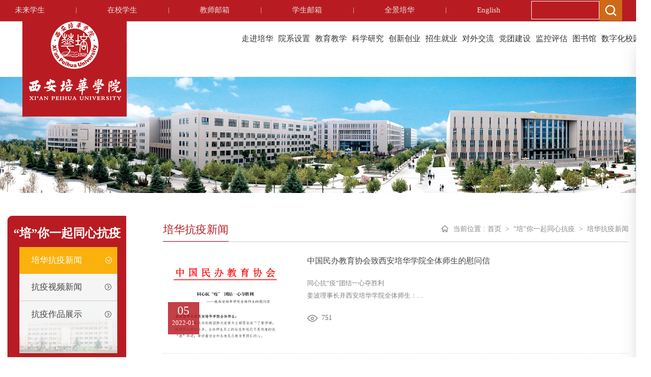

--- FILE ---
content_type: text/html
request_url: https://www.peihua.cn/p_nyqtxky/phkyxw/2.htm
body_size: 13824
content:
<!DOCTYPE html><html lang="zh"><head>


    <meta charset="UTF-8">
      <!-- saved from url=(0014) about:internet  -->
    <meta name="viewport" content="width=device-width, initial-scale=1.0">
<meta name="description" content="西安培华学院坐落于华夏文明的发祥地，风景秀丽的十三朝古都--西安。学校是经国家教育部批准成立的西部十二省市区首家民办本科普通高等学校，同时也是西部首家拥有学士学位授予权的民办高校。" />
    <meta http-equiv="X-UA-Compatible" content="ie=edge">
    <title>培华抗疫新闻-西安培华学院-首家走向百年的民办大学</title><meta name="pageType" content="2">
<meta name="pageTitle" content="培华抗疫新闻">
<META Name="keywords" Content="西安培华学院-首家走向百年的民办大学" />

    
    <!--默认样式-->
    <link href="../../css/index.css" rel="stylesheet">
    <link href="../../css/reset.css" rel="stylesheet">
    <link href="../../css/animate.css" rel="stylesheet">
    
    <!--响应式框架-->
    <link href="../../css/bootstrap.css" rel="stylesheet" type="text/css">
    
    <!--主要样式-->
    <link href="../../css/head.css" rel="stylesheet">
 <!--[if IE 9]>

   <style>
@media  (min-width:768px) and (max-width:992px){
.row1 li{
float:left;
width:14.5%;
text-align:center;}}
@media  (min-width:320px) and (max-width:768px) {
.row1 li{width:30%;
text-align:center;
float:left;}
.xx{
float:right;}
}
   </style>
        
<![endif]-->
        
<!--Announced by Visual SiteBuilder 9-->
<script language="javascript" src="../../_sitegray/_sitegray.js"></script>
<!-- CustomerNO:77656262657232306975475253575742000500004154 -->
<link rel="stylesheet" type="text/css" href="../../tplist.vsb.css" />
<script type="text/javascript" src="/system/resource/js/vsbscreen.min.js" id="_vsbscreen" devices="pc|mobile|pad"></script>
<script type="text/javascript" src="/system/resource/js/counter.js"></script>
<script type="text/javascript">_jsq_(1210,'/tplist.jsp',-1,1668678126)</script>
</head>
<body>
    <div class="warp">
        <div class="head">
        <div class="headcenter container clearfix">
                <ul class="row1">
               <script language="javascript" src="/system/resource/js/dynclicks.js"></script><script language="javascript" src="/system/resource/js/openlink.js"></script>    <LI><a href="../../wlxs.htm" target="_blank" title="" onclick="_addDynClicks(&#34;wburl&#34;, 1668678126, 1011)">未来学生</a></li><span>|</span>
    <LI><a href="../../zxxs.htm" target="_blank" title="" onclick="_addDynClicks(&#34;wburl&#34;, 1668678126, 1012)">在校学生</a></li><span>|</span>
    <LI><a href="http://mail.peihua.edu.cn/" target="_blank" title="" onclick="_addDynClicks(&#34;wburl&#34;, 1668678126, 1013)">教师邮箱</a></li><span>|</span>
    <LI><a href="http://mail.stu.peihua.edu.cn/" target="_blank" title="" onclick="_addDynClicks(&#34;wburl&#34;, 1668678126, 1014)">学生邮箱</a></li><span>|</span>
    <LI><a href="https://wskx.peihua.edu.cn/" target="_blank" title="" onclick="_addDynClicks(&#34;wburl&#34;, 1668678126, 1015)">全景培华</a></li><span>|</span>
    <LI><a href="http://www.peihua.edu.cn/ennew" target="_blank" title="" onclick="_addDynClicks(&#34;wburl&#34;, 1668678126, 1016)">English</a></li>




               
               
               
               
                 <style>
                        .zqqwjspc {
                            float: left;}

                        .tzan {
                            display: none;}

                        @media(max-width:768px) {
                            .zqqwjspc {
                                display: none;}

                            .xx {
                                display: block;}
                        }
                    </style>

                  

                     
 <div class="zqqwjspc"><!-- 3.1.3版本 -->



<script language="javascript" src="/system/resource/js/base64.js"></script><script language="javascript" src="/system/resource/js/jquery/jquery-latest.min.js"></script><script language="javascript" src="/system/resource/vue/vue.js"></script><script language="javascript" src="/system/resource/vue/bluebird.min.js"></script><script language="javascript" src="/system/resource/vue/axios.js"></script><script language="javascript" src="/system/resource/vue/polyfill.js"></script><script language="javascript" src="/system/resource/vue/token.js"></script><LINK href="/system/resource/vue/static/element/index.css" type="text/css" rel="stylesheet"><script language="javascript" src="/system/resource/vue/static/element/index.js"></script><script language="javascript" src="/system/resource/vue/static/public.js"></script><script language="javascript" src="/system/resource/openapp/search/js/containsHtmlTags.js"></script><script language="javascript" src="/system/resource/openapp/search/layui/layui.js"></script><style>
    #appu1 .pc-qwss{
        text-indent: 15px;
        visibility: hidden;
        color: #fffcff;
        border: 1px solid;
        margin-right: -3px;
        background: #b81c22 !important;
        width: 70% !important;
        height: 37px !important;}
    #appu1 .tj{}
</style>
<div id="divu1"></div>
<script type="text/html" id="htmlu1">
    <div id="appu1">
        <div v-if="!isError">
            <input type="text" class="qwss pc-qwss" autocomplete=off v-model=query.keyWord @keyup.enter="onSubmit">
            
            <input type="image" src="../../image/search.png" align="absmiddle" style="cursor:pointer" class="tj" name="submit_button" v-on:click="onSubmit()">
        </div>
        <div v-if="isError" style="color: #b30216; font-size:18px;text-align: center;padding:20px;">
            应用维护中！
        </div>
    </div>
</script>
<script>
    $("#divu1").html($("#htmlu1").text());
</script>
<script>
    var appOwner = "1668678126";
    var token = gettoken(10);
    var urlPrefix = "/aop_component/";

    jQuery.support.cors = true;
    $.ajaxSetup({
        beforeSend: function (request, settings) {
            request.setRequestHeader("Authorization", token);
            request.setRequestHeader("owner", appOwner);
        }
    });

    new Vue({
        el: "#appu1",
        data: function () {
            return {
                query: {
                    keyWord: "",//搜索关键词
                    owner: appOwner,
                    token: token,
                    urlPrefix: urlPrefix,
                    lang:"i18n_zh_CN"
                },
                isError: false
            }
        },
        mounted: function () {
            var _this = this;
            // _this.init();
        },
        methods: {
            init: function(){
                $.ajax({
                    url: "/aop_component//webber/search/test",
                    type: "get",
                    success: function (response) {
                        if (response.code == "0000") {
                        } else if (response.code == "220") {
                            _this.isError = true;
                            console.log(response);
                        } else if (!response.code) {
                            _this.isError = true;
                            console.log(response);
                        }
                    },
                    error: function (response) {
                        _this.isError = true;
                    }
                });
            },
            onSubmit: function (e) {
                var url = "/aop_views/search/modules/resultpc/soso.html";
                if ("10" == "1" || "10" == "2") {
                    url = "" + url;
                }
                var _this = this;
                var query = _this.query;
                if (url.indexOf("?") > -1) {
                    url = url.split("?")[0];
                }
                if (query.keyWord) {
                    var query = new Base64().encode(JSON.stringify(query));
                    window.open(url + "?query=" + query);
                } else {
                    alert("请填写搜索内容")
                }
            },
        }
    })
</script>

<script>
   var appElementu1 = document.querySelector("#appu1");
   if (appElementu1 && appElementu1.__vue__) {

   } else {
      $("#divu1").html($("#htmlu1").text());
      var appOwner = "1668678126";   
      var urlPrefix = "/aop_component/";
      var ifLogin="false";
      var token = ifLogin=='true'?gettoken(10, true).trim():'tourist';
      if (containsHtmlTags(token) || !token) { 
         token = 'tourist';
      }
      jQuery.support.cors = true;
      $.ajaxSetup({
        beforeSend: function (request, settings) {
            request.setRequestHeader("Authorization", token);
            request.setRequestHeader("owner", appOwner);
        }
      });
      var queryInfou1 = {
        query: {
            keyWord: "",//搜索关键词
            owner: appOwner,
            token: token,
            urlPrefix: urlPrefix,
            lang:"i18n_zh_CN"
        },
        isError: false
      };
      function keyUpFunu1(e){
        var theEvent = e || window.event;
        var keyCode = theEvent.keyCode || theEvent.which || theEvent.charCode;
        if(keyCode == 13){
          onSubmitu1();
        }
      };

      function onSubmitu1(e) {
        queryInfou1.query.keyWord= $("#appu1  .qwss").val();
        
        var url = "/aop_views/search/modules/resultpc/soso.html";      
        if ("10" == "1" || "10" == "2") {
           url = "" + url;
        }
        var query = queryInfou1.query;
        if (url.indexOf("?") > -1) {
            url = url.split("?")[0];
        }
        if (query.keyWord) {
            var query = new Base64().encode(JSON.stringify(query));
            window.open(url + "?query=" + query);
        } else {
            alert("请填写搜索内容")
        }
      };
   }
</script></div>
    
          
                
               
               
               
            <a href="../../search.jsp?urltype=tree.TreeTempUrl&wbtreeid=1066" class="tzan" style=" position: relative;    z-index: 999;"><img class="input_2 nm" alt="" src="../../image/search.png" style="    vertical-align: top !important;"></a>
                    <input class="input_2 xx" type="image" src="../../image/search.png">
            </ul>
        </div>
    <style>
    .bar2 input {
        background: none;
        width: auto;
        margin-left: 0;
        padding-left: .5em;
        height: 40px;
        line-height: 40px;}
</style>
    
    <div class="search bar2">
    
    
    

      
    
      <!-- 3.1.3版本 -->



<style>
    #appu2 .qwss-mobile{
        text-indent: 15px;
        background: #b81c22 !important;
        width: 75% !important;
        height: 37px !important;
        visibility: hidden;
        color: #fffcff;}
    #appu2 .tj{}
</style>
<div id="divu2"></div>
<script type="text/html" id="htmlu2">
    <div id="appu2">
        <div v-if="!isError">
            <input type="text" class="qwss qwss-mobile"  autocomplete=off v-model=query.keyWord @keyup.enter="onSubmit">
            
            <input type="image" src="../../images/jtbss.png" align="absmiddle" style="cursor:pointer" class="tj" name="submit_button" v-on:click="onSubmit()">
        </div>
        <div v-if="isError" style="color: #b30216; font-size:18px;text-align: center;padding:20px;">
            应用维护中！
        </div>
    </div>
</script>
<script>
    $("#divu2").html($("#htmlu2").text());
</script>
<script>
    var appOwner = "1668678126";
    var token = gettoken(10);
    var urlPrefix = "/aop_component/";

    jQuery.support.cors = true;
    $.ajaxSetup({
        beforeSend: function (request, settings) {
            request.setRequestHeader("Authorization", token);
            request.setRequestHeader("owner", appOwner);
        }
    });

    new Vue({
        el: "#appu2",
        data: function () {
            return {
                query: {
                    keyWord: "",//搜索关键词
                    owner: appOwner,
                    token: token,
                    urlPrefix: urlPrefix,
                    lang:"i18n_zh_CN"
                },
                isError: false
            }
        },
        mounted: function () {
            var _this = this;
            // _this.init();
        },
        methods: {
            init: function(){
                $.ajax({
                    url: "/aop_component//webber/search/test",
                    type: "get",
                    success: function (response) {
                        if (response.code == "0000") {
                        } else if (response.code == "220") {
                            _this.isError = true;
                            console.log(response);
                        } else if (!response.code) {
                            _this.isError = true;
                            console.log(response);
                        }
                    },
                    error: function (response) {
                        _this.isError = true;
                    }
                });
            },
            onSubmit: function (e) {
                var url = "/aop_views/search/modules/resultpc/soso.html";
                if ("10" == "1" || "10" == "2") {
                    url = "" + url;
                }
                var _this = this;
                var query = _this.query;
                if (url.indexOf("?") > -1) {
                    url = url.split("?")[0];
                }
                if (query.keyWord) {
                    var query = new Base64().encode(JSON.stringify(query));
                    window.open(url + "?query=" + query);
                } else {
                    alert("请填写搜索内容")
                }
            },
        }
    })
</script>

<script>
   var appElementu2 = document.querySelector("#appu2");
   if (appElementu2 && appElementu2.__vue__) {

   } else {
      $("#divu2").html($("#htmlu2").text());
      var appOwner = "1668678126";   
      var urlPrefix = "/aop_component/";
      var ifLogin="false";
      var token = ifLogin=='true'?gettoken(10, true).trim():'tourist';
      if (containsHtmlTags(token) || !token) { 
         token = 'tourist';
      }
      jQuery.support.cors = true;
      $.ajaxSetup({
        beforeSend: function (request, settings) {
            request.setRequestHeader("Authorization", token);
            request.setRequestHeader("owner", appOwner);
        }
      });
      var queryInfou2 = {
        query: {
            keyWord: "",//搜索关键词
            owner: appOwner,
            token: token,
            urlPrefix: urlPrefix,
            lang:"i18n_zh_CN"
        },
        isError: false
      };
      function keyUpFunu2(e){
        var theEvent = e || window.event;
        var keyCode = theEvent.keyCode || theEvent.which || theEvent.charCode;
        if(keyCode == 13){
          onSubmitu2();
        }
      };

      function onSubmitu2(e) {
        queryInfou2.query.keyWord= $("#appu2  .qwss").val();
        
        var url = "/aop_views/search/modules/resultpc/soso.html";      
        if ("10" == "1" || "10" == "2") {
           url = "" + url;
        }
        var query = queryInfou2.query;
        if (url.indexOf("?") > -1) {
            url = url.split("?")[0];
        }
        if (query.keyWord) {
            var query = new Base64().encode(JSON.stringify(query));
            window.open(url + "?query=" + query);
        } else {
            alert("请填写搜索内容")
        }
      };
   }
</script>
    
    
    
    
    </div>
    </div>
    <!-- 导航 -->
    <header class="header"> 
        <div class="container clearfix"> 
            <div class="fl left">
                
<a href="../../index.htm" title="西安培华学院"> <img src="../../image/logo.png" alt="" class="img1"></a>
                       
           
                <a class="img3" href="../../index.htm" title="" onclick="_addDynClicks(&#34;wbimage&#34;, 1668678126, 1021)" target="_blank">
                    <img src="../../image/1.png" alt="" class="img3">
                </a>
            

                <!-- <a href="javascript:void(0)" ><img src="image/logo2.jpg" alt="" class="img2" /></a> -->
            </div>
            <div class="fr nav"> 
                <ul class="navbar_nav" data-in="fadeInDown" data-out="fadeOutUp">
            <li class="dropdown" id="1119">
            <a href="../../zjph1/xxgk.htm" title="走进培华">走进培华</a>
                    <div class="dropdown_menu">
                    <img class="dbx1" src="../../image/dbx1.png" alt="">
                       <ul class="sub2">
                          <li>
                          <a href="../../zjph1/xxgk.htm" target="_blank">学校概况</a>
                          </li> 
                          <li>
                          <a href="http://www.peihua.edu.cn/jwzjn" target="_blank">创始人</a>
                          </li> 
                          <li>
                          <a href="../../zjph1/lsz.htm" target="_blank">理事长</a>
                          </li> 
                          <li>
                          <a href="../../zjph1/dsj.htm" target="_blank">大事记</a>
                          </li> 
                          <li>
                          <a href="../../zjph1/myxz.htm" target="_blank">名誉校长</a>
                          </li> 
                          <li>
                          <a href="../../zjph1/ldbz.htm" target="_blank">领导班子</a>
                          </li> 
                          <li>
                          <a href="../../zjph1/jgsz.htm" target="_blank">机构设置</a>
                          </li> 
                          <li>
                          <a href="../../zjph1/phry.htm" target="_blank">培华荣誉</a>
                          </li> 
                          <li>
                          <a href="../../zjph1/xyfm1.htm" target="_blank">校园风貌</a>
                          </li> 
                          <li>
                          <a href="../../zjph1/xzdh.htm" target="_blank">校址导航</a>
                          </li> 
                          <li>
                          <a href="http://www.peihua.edu.cn/xxsg" target="_blank">校史馆</a>
                          </li> 
                          <li>
                          <a href="../../zjph1/phbs.htm" target="_blank">培华标识</a>
                          </li> 
                          <li>
                          <a href="http://www.peihua.cn/info/1139/1598.htm" target="_blank">培华之歌</a>
                          </li> 
                        </ul>
                    </div>
        </li>
        <li class="dropdown" id="1050">
            <a href="../../yxsz.htm" title="院系设置">院系设置</a>
                    <div class="dropdown_menu">
                    <img class="dbx1" src="../../image/dbx1.png" alt="">
                       <ul class="sub2">
                          <li>
                          <a href="https://www.peihua.edu.cn/rwgjx/" target="_blank">文学院</a>
                          </li> 
                          <li>
                          <a href="https://www.peihua.edu.cn/gjjyxy/" target="_blank">国际教育学院</a>
                          </li> 
                          <li>
                          <a href="http://www.peihua.edu.cn/fxy" target="_blank">法学院</a>
                          </li> 
                          <li>
                          <a href="http://www.peihua.edu.cn/znkxxxgc" target="_blank">智能科学与工程学院</a>
                          </li> 
                          <li>
                          <a href="http://www.peihua.edu.cn/yxyx" target="_blank">医学院</a>
                          </li> 
                          <li>
                          <a href="http://www.peihua.edu.cn/phkjjrxy" target="_blank">会计与金融学院</a>
                          </li> 
                          <li>
                          <a href="http://www.peihua.edu.cn/cm" target="_blank">传媒与设计学院</a>
                          </li> 
                          <li>
                          <a href="http://www.peihua.edu.cn/mksxy" target="_blank">马克思主义学院</a>
                          </li> 
                          <li>
                          <a href="http://www.peihua.edu.cn/tyxyx" target="_blank">体育学院</a>
                          </li> 
                          <li>
                          <a href="http://www.peihua.edu.cn/nzxyx" target="_blank">女子学院</a>
                          </li> 
                        </ul>
                    </div>
        </li>
        <li class="dropdown" id="1105">
            <a href="#" title="教育教学">教育教学</a>
                    <div class="dropdown_menu">
                    <img class="dbx1" src="../../image/dbx1.png" alt="">
                       <ul class="sub2">
                          <li>
                          <a href="http://www.peihua.edu.cn/jwglzx" target="_blank">教务管理中心</a>
                          </li> 
                          <li>
                          <a href="http://www.peihua.edu.cn/jsfzzx" target="_blank">教师教学发展中心</a>
                          </li> 
                          <li>
                          <a href="http://kj.peihua.cn/jwglxt/xtgl/login_slogin.html?language=zh_CN&_t=1608011579133" target="_blank">教务管理系统</a>
                          </li> 
                        </ul>
                    </div>
        </li>
        <li class="dropdown" id="1151">
            <a href="../../index.htm" title="科学研究">科学研究</a>
                    <div class="dropdown_menu">
                    <img class="dbx1" src="../../image/dbx1.png" alt="">
                       <ul class="sub2">
                          <li>
                          <a href="http://www.peihua.edu.cn/kyglzxx" target="_blank">科研管理中心</a>
                          </li> 
                          <li>
                          <a href="../../kxyj/skpj.htm" target="_blank">社科普及</a>
                           <ul class="sub3">
                            <li>
                              <a href="../../kxyj/skpj/fnxbyjjd.htm" target="_blank">妇女/性别研究基地</a>
                            </li> 
                          </ul>
                          </li> 
                        </ul>
                    </div>
        </li>
        <li class="dropdown" id="1154">
            <a href="http://www.peihua.edu.cn/pgxyx" title="创新创业">创新创业</a>
                    <div class="dropdown_menu">
                    <img class="dbx1" src="../../image/dbx1.png" alt="">
                       <ul class="sub2">
                          <li>
                          <a href="http://www.peihua.edu.cn/pgxyx" target="_blank">盘古创新创业学院</a>
                          </li> 
                        </ul>
                    </div>
        </li>
        <li class="dropdown" id="1104">
            <a href="#" title="招生就业">招生就业</a>
                    <div class="dropdown_menu">
                    <img class="dbx1" src="../../image/dbx1.png" alt="">
                       <ul class="sub2">
                          <li>
                          <a href="http://www.peihua.edu.cn/zhaosheng/index.htm" target="_blank">招生信息网</a>
                          </li> 
                          <li>
                          <a href="https://peihua.bysjy.com.cn/index" target="_blank">云就业信息网</a>
                          </li> 
                        </ul>
                    </div>
        </li>
        <li class="dropdown" id="1106">
            <a href="#" title="对外交流">对外交流</a>
                    <div class="dropdown_menu">
                    <img class="dbx1" src="../../image/dbx1.png" alt="">
                       <ul class="sub2">
                          <li>
                          <a href="http://www.peihua.edu.cn/gjjl" target="_blank">国际交流中心</a>
                          </li> 
                          <li>
                          <a href="http://www.peihua.edu.cn/hzfzzx" target="_blank">国内合作（合作发展中心）</a>
                          </li> 
                          <li>
                          <a href="http://www.peihua.edu.cn/xiaoyou" target="_blank">校友服务</a>
                          </li> 
                          <li>
                          <a href="https://edf.peihua.edu.cn" target="_blank">公益慈善基金会</a>
                          </li> 
                        </ul>
                    </div>
        </li>
        <li class="dropdown" id="1107">
            <a href="#" title="党团建设">党团建设</a>
                    <div class="dropdown_menu">
                    <img class="dbx1" src="../../image/dbx1.png" alt="">
                       <ul class="sub2">
                          <li>
                          <a href="http://www.peihua.edu.cn/dwgzb" target="_blank">党建网</a>
                          </li> 
                          <li>
                          <a href="http://www.peihua.edu.cn/dsxx" target="_blank">党委宣传部</a>
                          </li> 
                          <li>
                          <a href="http://www.peihua.edu.cn/phqnwz" target="_blank">培华青年</a>
                          </li> 
                          <li>
                          <a href="http://www.peihua.edu.cn/xsfwzx" target="_blank">党委学工部</a>
                          </li> 
                        </ul>
                    </div>
        </li>
        <li class="dropdown" id="1331">
            <a href="http://www.peihua.edu.cn/zljkypgzx" title="监控评估">监控评估</a>
        </li>
        <li class="dropdown" id="1129">
            <a href="http://lib.peihua.edu.cn" title="图书馆">图书馆</a>
        </li>
        <li class="dropdown" id="1130">
            <a href="http://xxmh.peihua.edu.cn:8000/personal-center" title="数字化校园">数字化校园</a>
        </li>
</ul>
            </div>
            <a id="navToggle" href="javascript:void(0)">
                <span></span>
            </a>
        </div>
    </header>
    <!--移动端的导航-->
    <div class="m_nav">
        <div class="top clearfix">
            <img class="closed" alt="" src="../../image/closed.png">
        </div>
        <div class="logo">
                
                
                <a href="../../index.htm" title="" onclick="_addDynClicks(&#34;wbimage&#34;, 1668678126, 1021)" target="_blank">
                    <img src="../../image/1.png" alt="">
                </a>
            


        </div>
        <ul class="ul" data-in="fadeInDown" data-out="fadeOutUp">
<li class="dropdown" id="1119">
<a>走进培华</a>
<img src="../../image/xjt.png" alt="" style="width: 15px;position: absolute;right: 21px;top: 17px;">
<ul class="subb2" style="display:none">
<li class="li1"> 
<a href="../../zjph1/xxgk.htm">学校概况</a>
</li>
<li class="li1"> 
<a href="http://www.peihua.edu.cn/jwzjn">创始人</a>
</li>
<li class="li1"> 
<a href="../../zjph1/lsz.htm">理事长</a>
</li>
<li class="li1"> 
<a href="../../zjph1/dsj.htm">大事记</a>
</li>
<li class="li1"> 
<a href="../../zjph1/myxz.htm">名誉校长</a>
</li>
<li class="li1"> 
<a href="../../zjph1/ldbz.htm">领导班子</a>
</li>
<li class="li1"> 
<a href="../../zjph1/jgsz.htm">机构设置</a>
</li>
<li class="li1"> 
<a href="../../zjph1/phry.htm">培华荣誉</a>
</li>
<li class="li1"> 
<a href="../../zjph1/xyfm1.htm">校园风貌</a>
</li>
<li class="li1"> 
<a href="../../zjph1/xzdh.htm">校址导航</a>
</li>
<li class="li1"> 
<a href="http://www.peihua.edu.cn/xxsg">校史馆</a>
</li>
<li class="li1"> 
<a href="../../zjph1/phbs.htm">培华标识</a>
</li>
<li class="li1"> 
<a href="http://www.peihua.cn/info/1139/1598.htm">培华之歌</a>
</li>
</ul>
</li>
<li class="dropdown" id="1050">
<a>院系设置</a>
<img src="../../image/xjt.png" alt="" style="width: 15px;position: absolute;right: 21px;top: 17px;">
<ul class="subb2" style="display:none">
<li class="li1"> 
<a href="https://www.peihua.edu.cn/rwgjx/">文学院</a>
</li>
<li class="li1"> 
<a href="https://www.peihua.edu.cn/gjjyxy/">国际教育学院</a>
</li>
<li class="li1"> 
<a href="http://www.peihua.edu.cn/fxy">法学院</a>
</li>
<li class="li1"> 
<a href="http://www.peihua.edu.cn/znkxxxgc">智能科学与工程学院</a>
</li>
<li class="li1"> 
<a href="http://www.peihua.edu.cn/yxyx">医学院</a>
</li>
<li class="li1"> 
<a href="http://www.peihua.edu.cn/phkjjrxy">会计与金融学院</a>
</li>
<li class="li1"> 
<a href="http://www.peihua.edu.cn/cm">传媒与设计学院</a>
</li>
<li class="li1"> 
<a href="http://www.peihua.edu.cn/mksxy">马克思主义学院</a>
</li>
<li class="li1"> 
<a href="http://www.peihua.edu.cn/tyxyx">体育学院</a>
</li>
<li class="li1"> 
<a href="http://www.peihua.edu.cn/nzxyx">女子学院</a>
</li>
</ul>
</li>
<li class="dropdown" id="1105">
<a>教育教学</a>
<img src="../../image/xjt.png" alt="" style="width: 15px;position: absolute;right: 21px;top: 17px;">
<ul class="subb2" style="display:none">
<li class="li1"> 
<a href="http://www.peihua.edu.cn/jwglzx">教务管理中心</a>
</li>
<li class="li1"> 
<a href="http://www.peihua.edu.cn/jsfzzx">教师教学发展中心</a>
</li>
<li class="li1"> 
<a href="http://kj.peihua.cn/jwglxt/xtgl/login_slogin.html?language=zh_CN&_t=1608011579133">教务管理系统</a>
</li>
</ul>
</li>
<li class="dropdown" id="1151">
<a>科学研究</a>
<img src="../../image/xjt.png" alt="" style="width: 15px;position: absolute;right: 21px;top: 17px;">
<ul class="subb2" style="display:none">
<li class="li1"> 
<a href="http://www.peihua.edu.cn/kyglzxx">科研管理中心</a>
</li>
<li class="li1"> 
<a>社科普及</a>
<img src="../../image/xjt.png" alt="" style="    width: 15px;position: absolute;right: 21px;top: 17px;">

<ul style="display:none">

<li>
<a href="../../kxyj/skpj/fnxbyjjd.htm">妇女/性别研究基地</a>
</li>
</ul>
</li>
</ul>
</li>
<li class="dropdown" id="1154">
<a>创新创业</a>
<img src="../../image/xjt.png" alt="" style="width: 15px;position: absolute;right: 21px;top: 17px;">
<ul class="subb2" style="display:none">
<li class="li1"> 
<a href="http://www.peihua.edu.cn/pgxyx">盘古创新创业学院</a>
</li>
</ul>
</li>
<li class="dropdown" id="1104">
<a>招生就业</a>
<img src="../../image/xjt.png" alt="" style="width: 15px;position: absolute;right: 21px;top: 17px;">
<ul class="subb2" style="display:none">
<li class="li1"> 
<a href="http://www.peihua.edu.cn/zhaosheng/index.htm">招生信息网</a>
</li>
<li class="li1"> 
<a href="https://peihua.bysjy.com.cn/index">云就业信息网</a>
</li>
</ul>
</li>
<li class="dropdown" id="1106">
<a>对外交流</a>
<img src="../../image/xjt.png" alt="" style="width: 15px;position: absolute;right: 21px;top: 17px;">
<ul class="subb2" style="display:none">
<li class="li1"> 
<a href="http://www.peihua.edu.cn/gjjl">国际交流中心</a>
</li>
<li class="li1"> 
<a href="http://www.peihua.edu.cn/hzfzzx">国内合作（合作发展中心）</a>
</li>
<li class="li1"> 
<a href="http://www.peihua.edu.cn/xiaoyou">校友服务</a>
</li>
<li class="li1"> 
<a href="https://edf.peihua.edu.cn">公益慈善基金会</a>
</li>
</ul>
</li>
<li class="dropdown" id="1107">
<a>党团建设</a>
<img src="../../image/xjt.png" alt="" style="width: 15px;position: absolute;right: 21px;top: 17px;">
<ul class="subb2" style="display:none">
<li class="li1"> 
<a href="http://www.peihua.edu.cn/dwgzb">党建网</a>
</li>
<li class="li1"> 
<a href="http://www.peihua.edu.cn/dsxx">党委宣传部</a>
</li>
<li class="li1"> 
<a href="http://www.peihua.edu.cn/phqnwz">培华青年</a>
</li>
<li class="li1"> 
<a href="http://www.peihua.edu.cn/xsfwzx">党委学工部</a>
</li>
</ul>
</li>
<li class="dropdown" id="1331">
<a href="http://www.peihua.edu.cn/zljkypgzx">监控评估</a>
</li>
<li class="dropdown" id="1129">
<a href="http://lib.peihua.edu.cn">图书馆</a>
</li>
<li class="dropdown" id="1130">
<a href="http://xxmh.peihua.edu.cn:8000/personal-center">数字化校园</a>
</li>
</ul>
    </div>
<div class="flexslider">
        <ul class="slides">
                 
            <li>
                <a href="" title="" onclick="_addDynClicks(&#34;wbimage&#34;, 1668678126, 1009661)" target="_blank">
                    <img src="../../images/bannererji.jpg" alt="">
                </a>
            </li>


           
        </ul>
    </div>
    <div class="middle container">

        <div class="middle_center_list">
            <div class="team_building">
                <div class="zu_7">
                    <p class="oned">
“培”你一起同心抗疫</p>
                     <ul class="rul">
                <li class="write "><a href="../phkyxw.htm" title="培华抗疫新闻" class="zs" style=" display: table;">
                    <span class="courtyard" style="    display: table-cell;    width: 80%;    vertical-align: middle;    line-height: 25px;">培华抗疫新闻</span>
                    <span class="jtx">
                        <img src="../../image/jtx.png" alt="">
                    </span>
                </a>
             
            </li>
                <li><a href="../kyspxw.htm" title="抗疫视频新闻" class="zs" style=" display: table;">
                        <span style="    display: table-cell;    width: 80%;    vertical-align: middle;    line-height: 25px;">抗疫视频新闻</span>
                        <span class="jtx">
                            <img src="../../image/jtright.png" alt="">
                        </span>
                    </a>

                </li>
                <li style="padding-bottom:50px;"><a href="../kyzpzs.htm" title="抗疫作品展示" class="zs" style=" display: table;">
                        <span style="    display: table-cell;    width: 80%;    vertical-align: middle;    line-height: 25px;">抗疫作品展示</span>
                        <span class="jtx">
                            <img src="../../image/jtright.png" alt="">
                        </span>
                    </a>

                </li>
</ul>




                </div>
            </div>
            <div class="workshop">
                <div class="title1">
                    <div class="title_left">
                         
培华抗疫新闻
                       
                    </div>
                    <div class="title_right">
                        <ul style="color: #888888;font-size: 14px;">
    <li>
        <img src="../../image/home.png" alt="">
    </li>
    <li> <a href="">当前位置&nbsp;:</a></li>
            <a href="../../index.htm" style="color:#888888;font-size:14px;">首页</a>
            <font style="color:#888888;">&nbsp>&nbsp</font>
            <a href="../../p_nyqtxky.htm" style="color:#888888;font-size:14px;">“培”你一起同心抗疫</a>
            <font style="color:#888888;">&nbsp>&nbsp</font>
            <a href="../phkyxw.htm" style="color:#888888;font-size:14px;">培华抗疫新闻</a>
</ul>
                    </div>
                </div>
                <div class="research_trends2">
                    



<script language="javascript" src="/system/resource/js/centerCutImg.js"></script><script language="javascript" src="/system/resource/js/ajax.js"></script><ul class="yqxw" style="min-height:17em;">
            <li id="line_u13_0">

            
            <a href="../../info/1210/4948.htm" target="_blank" title="中国民办教育协会致西安培华学院全体师生的慰问信" style="color:#454545;font-size:15px">
<div class="left_tr"><img src="/virtual_attach_file.vsb?afc=5Lm6C2n7l8MRGaMQ7LbM8L8UzGan7lq8nRVRMNMRM4fRLm70gihFp2hmCIa0MYysoSyPMYysL47YLmGaL8l4LNLPLN-ioRTVo7CbMmW7nRQFnllPLz-sLz6FL4rVU8LJv2bjo4OeosfTqIAiCShXptQ0gY84gY84gtA8pUpcc&oid=1668678126&e=.png" alt="">
                                <div class="tptime">
                                    <span class="tptime_t">05</span>
                                    <span class="tptime_d">2022-01</span>
                                </div>
                            </div>
<div class="right_tr">
                                <p class="p_oneb p_one">中国民办教育协会致西安培华学院全体师生的慰问信</p>
                                <p class="p_two">同心抗“疫”团结一心夺胜利
姜波理事长并西安培华学院全体师生：
一场突如其来的新冠肺炎疫情为古都西安按下了暂停键。陕西民办高校众多，全体师生员工的安危和他们不畏艰难的抗“疫”举动，牵动着协会和各地民办教育界同仁的心。面对疫情大考，西安培华学院坚决积极主动贯彻习近平总书记关于疫情防控工作的重要指示精神和陕西省委省政府的决策部署，从严从紧落实疫情防控的各项工作要求，始终把师生生命安全和身体健康摆在首位。</p>
                                <p class="p_three"><img class="eyes" src="../../image/eyes.png" alt="">&nbsp;&nbsp;<span id="dynclicks_u13_4948" name="dynclicks_u13_4948"></span></p>
                            </div>
            
            </a>
        

        </li>
        <div id="section_u13_0" class="xc" style="display:none;;height:2px;width:100%"></div>
        <li id="line_u13_1">

            
            <a href="../../info/1210/4949.htm" target="_blank" title="硬核抗“疫”以阅读积蓄力量" style="color:#454545;font-size:15px">
<div class="left_tr"><img src="/virtual_attach_file.vsb?afc=5UlWC2MzCiMNU8UQznVUl-ZUzvbLNlqZolUZMN7YLRAVM4U0gihFp2hmCIa0MSy4UYyZLYyYM49sL87Yo7VkMz6RozL4MRCZUz6fMzv4nlrFMmr2n7V2nRrFU8L8nSb/v2veo4Oev2rXqdrAgDTJQty0gzL0gzLJqdpnx&oid=1668678126&e=.jpg" alt="">
                                <div class="tptime">
                                    <span class="tptime_t">04</span>
                                    <span class="tptime_d">2022-01</span>
                                </div>
                            </div>
<div class="right_tr">
                                <p class="p_oneb p_one">硬核抗“疫”以阅读积蓄力量</p>
                                <p class="p_two"> 根据疫情防控工作要求，学校已陆续开展线上教学，为配合疫情防控期间学生管理和线上教学工作，维之图书馆与教务管理中心联合推出，“闭馆不闭网、服务不打烊、服务永远在身边”， 硬核抗“疫”以阅读积蓄力量系列图书资源推荐阅读活动，做好疫情期间全校师生读者的信息资源保障和支持服务工作，现将图书馆即将推出的系列服务活动公告如下：主题及责任人推送内容阅读形式面向群体第一期“疫”不容“辞”1.正确面对疫情，科学心...</p>
                                <p class="p_three"><img class="eyes" src="../../image/eyes.png" alt="">&nbsp;&nbsp;<span id="dynclicks_u13_4949" name="dynclicks_u13_4949"></span></p>
                            </div>
            
            </a>
        

        </li>
        <div id="section_u13_1" class="xc" style="display:none;;height:2px;width:100%"></div>
        <li id="line_u13_2">

            
            <a href="../../info/1210/4950.htm" target="_blank" title="西安培华学院疫情防控期间教学工作安排" style="color:#454545;font-size:15px">
<div class="left_tr"><img src="/virtual_attach_file.vsb?afc=5LmQCkLz7YLRQfUQlQ2L4viU8rVMR6qRLznRnN-8nR-YU4N0gihFp2hmCIa0n1hRLSyDnSyPnN-aUNlPolCsolU4Uzl8L4WknR6VMzM7oRMFnNlZMN7ZM7rFM4l4nz7Jqjfjo4OeosfTqIAiCShXptQ0gY84gY84gtA8pUpcc&oid=1668678126&e=.jpg" alt="">
                                <div class="tptime">
                                    <span class="tptime_t">04</span>
                                    <span class="tptime_d">2022-01</span>
                                </div>
                            </div>
<div class="right_tr">
                                <p class="p_oneb p_one">西安培华学院疫情防控期间教学工作安排</p>
                                <p class="p_two">各二级学院：根据学校有关疫情防控工作要求，结合学校实际情况，现将疫情防控期间线上教学安排通知如下：一、线上教学安排1.1月3日开始，各学院启动2021-2022学年第2学期部分课程的线上教学工作。2.学校将在智慧树等平台上面向全校推出公共选修课100门、线上博雅讲座课20门，学生可根据个人情况自主选课。3.1月5日起，《中国近现代史纲要》《毛泽东思想和中国特色社会主义理论体系概论》《马克思主义基本原理》《习近平总书记关...</p>
                                <p class="p_three"><img class="eyes" src="../../image/eyes.png" alt="">&nbsp;&nbsp;<span id="dynclicks_u13_4950" name="dynclicks_u13_4950"></span></p>
                            </div>
            
            </a>
        

        </li>
        <div id="section_u13_2" class="xc" style="display:none;;height:2px;width:100%"></div>
        <li id="line_u13_3">

            
            <a href="../../info/1210/4951.htm" target="_blank" title=" 西安培华学院师生同舟共济守好校园防疫战线" style="color:#454545;font-size:15px">
<div class="left_tr"><img src="/virtual_attach_file.vsb?afc=5nm9CaMRWkL4nkUQ8UPnzvbMzW7LRCqYMzv4LRvinRCPozL0gihFp2hmCIa0nSyDoShkUSyZUN7iMmn2LlCsn7laozlaLN-bL4LDUmv8UznFL4ARM87PU8QFLzLZMzLZgjfJQ4Oeo4xaQITw6I70qIbtpYyxLYyxLYbw62p8c&oid=1668678126&e=.png" alt="">
                                <div class="tptime">
                                    <span class="tptime_t">03</span>
                                    <span class="tptime_d">2022-01</span>
                                </div>
                            </div>
<div class="right_tr">
                                <p class="p_oneb p_one"> 西安培华学院师生同舟共济守好校园防疫战线</p>
                                <p class="p_two">  今年的春节注定将是一个不平凡的春节。距离封闭管控已经过去两个多星期了，在这两个星期里，我们做了数不清的核酸检测，平稳渡过2022年研考，也度过了人生中最不平凡、最难忘的那个跨年夜。校园生活依旧井然有序，除了每个人被口罩遮住的半张脸以及人与人之间的安全距离外，仿佛看不到疫情对这座“万人社区”产生的威胁。感动常伴，他们依旧坚守着这两周以来，全校实行封闭管理，学生坚守宿舍、在校教师值守办公室、居家隔离...</p>
                                <p class="p_three"><img class="eyes" src="../../image/eyes.png" alt="">&nbsp;&nbsp;<span id="dynclicks_u13_4951" name="dynclicks_u13_4951"></span></p>
                            </div>
            
            </a>
        

        </li>
        <div id="section_u13_3" class="xc" style="display:none;;height:2px;width:100%"></div>
        <li id="line_u13_4">

            
            <a href="../../info/1210/4952.htm" target="_blank" title="培华担当｜驰援兄弟院校" style="color:#454545;font-size:15px">
<div class="left_tr"><img src="/virtual_attach_file.vsb?afc=5nRnCfoll4Ul-YUQlM2LNCbnm-8UzAqRLRCZM7UsnRARol70gihFp2hmCIa0USyaLYhkMYyaMz98nRAVLzl4L8l4L4CbMR6VU8-PM8V7M7rFMz67oRNZLz6FLzTkU4lPgjfJQ4Oeo4xaQITw6I70qIbtpYyxLYyxLYbw62p8c&oid=1668678126&e=.png" alt="">
                                <div class="tptime">
                                    <span class="tptime_t">02</span>
                                    <span class="tptime_d">2022-01</span>
                                </div>
                            </div>
<div class="right_tr">
                                <p class="p_oneb p_one">培华担当｜驰援兄弟院校</p>
                                <p class="p_two">疫情就是命令，防控就是责任。2022年1月1日晚，西安培华学院接到长安区疫情防控指令，增援延安大学西安创新学院核酸检测采样工作。姜波理事长连夜部署，组织西安培华学院医院、医学院、后勤服务中心、信息中心等部门党员干部参与临时防疫医疗队的组建、保障物资的调拨与运送工作，并赶赴延大西安创新学院现场进行准备工作。学校领导出席出征仪式 1月2日上午，长安区医院联合西安培华学院医院、医学院、后勤服务中心、信息中心等...</p>
                                <p class="p_three"><img class="eyes" src="../../image/eyes.png" alt="">&nbsp;&nbsp;<span id="dynclicks_u13_4952" name="dynclicks_u13_4952"></span></p>
                            </div>
            
            </a>
        

        </li>
        <div id="section_u13_4" class="xc" style="height:2px;width:100%"></div>
        <li id="line_u13_5">

            
            <a href="../../info/1210/4958.htm" target="_blank" title="继续坚守！培华医学院实习生表决心奋战在抗疫一线" style="color:#454545;font-size:15px">
<div class="left_tr"><img src="/virtual_attach_file.vsb?afc=5U8nCVLR78U4UDUQlnkUlU8L7Mfn7rqfU8U4M7UbLzGbLzN0gihFp2hmCIa0U1hfMSyDUYhkU4NsnRG4LzUZM8-aMlL4LzCZozlaM7-ZL4WFUzNinzGsM4nFLlVfoR6fgjfJQ4Oeo4xaQITw6I70qIbtpYyxLYyxLYbw62p8c&oid=1668678126&e=.png" alt="">
                                <div class="tptime">
                                    <span class="tptime_t">01</span>
                                    <span class="tptime_d">2022-01</span>
                                </div>
                            </div>
<div class="right_tr">
                                <p class="p_oneb p_one">继续坚守！培华医学院实习生表决心奋战在抗疫一线</p>
                                <p class="p_two">近日，受陕西疫情影响，学校考虑暂停校外实习计划，面对严峻形势，我校医学院护理系的实习生们纷纷写下《坚持实习决心书》，希望能继续实习，战斗在抗疫一线！护理学1806-1810班实习同学在《坚持实习决心书》中写到：“当前疫情形势严峻，作为医护工作者的我们，有义务扛起责任，以实际行动为打赢疫情防控反击战贡献力量。虽然大部分医院都暂停实习，但我们不会退缩，我们自愿继续实习，与广大医护人员一道，抗击疫情，贡献自己...</p>
                                <p class="p_three"><img class="eyes" src="../../image/eyes.png" alt="">&nbsp;&nbsp;<span id="dynclicks_u13_4958" name="dynclicks_u13_4958"></span></p>
                            </div>
            
            </a>
        

        </li>
        <div id="section_u13_5" class="xc" style="display:none;;height:2px;width:100%"></div>
        <li id="line_u13_6">

            
            <a href="../../info/1210/4953.htm" target="_blank" title="致奋战在学校防疫一线教职工家属的一封信" style="color:#454545;font-size:15px">
<div class="left_tr"><img src="/virtual_attach_file.vsb?afc=5LRLCso7LiUNLaLQ7-bL8Q7M4GZnRWqfUN7DUmA7o77ioz-0gihFp2hmCIa0nkyZn1y4M1hkolUioz9ZnlUZMmM7nlQRM8Q2nlLbU4l8UzQFozN4M87anzMFnmTVU1b/v2veo4Oev2rXqdrAgDTJQty0gzL0gzLJqdpnx&oid=1668678126&e=.jpg" alt="">
                                <div class="tptime">
                                    <span class="tptime_t">31</span>
                                    <span class="tptime_d">2021-12</span>
                                </div>
                            </div>
<div class="right_tr">
                                <p class="p_oneb p_one">致奋战在学校防疫一线教职工家属的一封信</p>
                                <p class="p_two">尊敬的教职工家属：您好！元旦将至，正是阖家团圆、欢度节日之际，西安疫情形势严峻，给我们的工作生活带来诸多不便，当此危难之际，你们的家人挺身而出，舍小家、顾大家，为全力保障培华两万余名在校生的学习、生活需求，确保校园安全稳定做出了重要贡献，展现出了服从大局的优良品格和忠于职守、无私奉献的园丁精神。在防疫封校期间，我们的教职工会有一段时间不能回家与家人团聚，家庭重担都落在了你们身上，感谢家人们的理...</p>
                                <p class="p_three"><img class="eyes" src="../../image/eyes.png" alt="">&nbsp;&nbsp;<span id="dynclicks_u13_4953" name="dynclicks_u13_4953"></span></p>
                            </div>
            
            </a>
        

        </li>
        <div id="section_u13_6" class="xc" style="display:none;;height:2px;width:100%"></div>
        <li id="line_u13_7">

            
            <a href="../../info/1210/4955.htm" target="_blank" title="疫记|疫情之下，不用感天动地，感动自己即可" style="color:#454545;font-size:15px">
<div class="left_tr"><img src="/virtual_attach_file.vsb?afc=5nNQCfnzLiLzQ7MQl-4Mm9aL4rVLmTqkLRM2MRLan7MfLm-0gihFp2hmCIa0okyiLSysLSy4LRQ2LzLiMlCPM4NsL7W7nNQRMmrkL8VRnRrFoz62U478L8WFLzfkUmUJv2bjo4OeosfTqIAiCShXptQ0gY84gY84gtA8pUpcc&oid=1668678126&e=.png" alt="">
                                <div class="tptime">
                                    <span class="tptime_t">29</span>
                                    <span class="tptime_d">2021-12</span>
                                </div>
                            </div>
<div class="right_tr">
                                <p class="p_oneb p_one">疫记|疫情之下，不用感天动地，感动自己即可</p>
                                <p class="p_two">此时的西安，往日繁华的大唐不夜城空无一人，形单影只的公交车行走在寂静无声的长安路上，身着防护服的“大白们”出没在城市的角角落落......我们的城市，她生病了！12月20日以来，古城西安按下了暂停键，封一座城，护一国人，无数三秦壮士逆流而上参与到这场与瘟魔的战斗中来。随着省市两级疫情防控的升级，西安培华学院也实行了最严格的封闭管理政策，全校师生不进不出，留守宿舍、值守办公室、居家线上办公......时值寒冬，...</p>
                                <p class="p_three"><img class="eyes" src="../../image/eyes.png" alt="">&nbsp;&nbsp;<span id="dynclicks_u13_4955" name="dynclicks_u13_4955"></span></p>
                            </div>
            
            </a>
        

        </li>
        <div id="section_u13_7" class="xc" style="display:none;;height:2px;width:100%"></div>
        <li id="line_u13_8">

            
            <a href="../../info/1210/4956.htm" target="_blank" title="抗击疫情，“培”你在一起|西安培华学院致学生和家长的一封信" style="color:#454545;font-size:15px">
<div class="left_tr"><img src="/virtual_attach_file.vsb?afc=5UzVC7Umr2MN-iMQ7-Pn77bMmWVnzCqPoR9anml4LN-8M8L0gihFp2hmCIa0UYy8okhkLkhRolr2M7lPUzLiLRU4olrVnmVfL7UPnlCioRrFM4QRLlLaUmVFMNCsLSb/v2veo4Oev2rXqdrAgDTJQty0gzL0gzLJqdpnx&oid=1668678126&e=.jpg" alt="">
                                <div class="tptime">
                                    <span class="tptime_t">29</span>
                                    <span class="tptime_d">2021-12</span>
                                </div>
                            </div>
<div class="right_tr">
                                <p class="p_oneb p_one">抗击疫情，“培”你在一起|西安培华学院致学生和家长的一封信</p>
                                <p class="p_two">“辛丑年冬，三秦大地，病疫突袭，危急时刻，白衣逆行，肩扛重任，舍亲而去，用已守万民，其有余力者，皆逆行勇战。疫情之下，古来三秦多壮士，何惧瘟魔扰长安，西安加油，战必胜！待到明春花开时，长安必常安！”--摘自网络今天是12月29日，再过两天就进入新的一年了，每个人又增加了一岁，新的期盼和幸福即将拥入怀中。进入寒冬以后，我们的城市正在接受病魔的侵袭，成为全国关注的焦点，无数三秦儿女舍小家、为大家，踏上逆...</p>
                                <p class="p_three"><img class="eyes" src="../../image/eyes.png" alt="">&nbsp;&nbsp;<span id="dynclicks_u13_4956" name="dynclicks_u13_4956"></span></p>
                            </div>
            
            </a>
        

        </li>
        <div id="section_u13_8" class="xc" style="display:none;;height:2px;width:100%"></div>
</ul>


    <link rel="stylesheet" Content-type="text/css" href="/system/resource/css/pagedown/sys.css"><div class="pb_sys_common pb_sys_normal2 pb_sys_style2" style="margin-top:10px;text-align:center;"><span class="p_pages"><span class="p_first p_fun"><a href="../phkyxw.htm">首页</a></span><span class="p_prev p_fun"><a href="../phkyxw.htm">上页</a></span><span class="p_no"><a href="../phkyxw.htm">1</a></span><span class="p_no_d">2</span><span class="p_no"><a href="1.htm">3</a></span><span class="p_next p_fun"><a href="1.htm">下页</a></span><span class="p_last p_fun"><a href="1.htm">尾页</a></span></span> <span class="p_t">2/3</span> <span class="p_t">到第</span><span class="p_goto"><script language="javascript" src="/system/resource/js/gotopage.js"></script><input type="text" class="p_goto_input" maxlength="10" id="u13_goto" onkeydown="if(event.keyCode==13){_simple_list_gotopage_fun(3,&quot;u13_goto&quot;,2)}" spellcheck="false"></span><span class="p_t">页</span> <span class="p_goto"><a href="javascript:;" onclick="_simple_list_gotopage_fun(3,&quot;u13_goto&quot;,2)">跳转</a></span></div>





<script>_showDynClickBatch(['dynclicks_u13_4948','dynclicks_u13_4949','dynclicks_u13_4950','dynclicks_u13_4951','dynclicks_u13_4952','dynclicks_u13_4958','dynclicks_u13_4953','dynclicks_u13_4955','dynclicks_u13_4956'],[4948,4949,4950,4951,4952,4958,4953,4955,4956],"wbnews", 1668678126)</script>
                </div>
                
            </div>
        </div>


    </div>

<div class="bq">
    <div class="middle container linksplate" style="margin-top: 70px;">
        <div style="width: 21%; float: left; position: relative;">
                
           
                
                    <img class="dlogo" src="../../image/d100.png" alt="">
              
           


        <!-- 版权内容请在本组件"内容配置-版权"处填写 -->
<p class="bq_text" style="text-align: left;">版权所有©西安培华学院&nbsp; &nbsp; &nbsp; &nbsp; &nbsp; &nbsp; &nbsp; <a href="https://beian.miit.gov.cn/#/Integrated/index" target="_self">陕ICP备09012325号-</a>3</p>
<script>
var _hmt = _hmt || [];
(function() {
  var hm = document.createElement("script");
  hm.src = "https://hm.baidu.com/hm.js?e6d8e182c2acfffd9d0e2821105a25d5";
  var s = document.getElementsByTagName("script")[0]; 
  s.parentNode.insertBefore(hm, s);
})();
</script>
    </div>
    <div class="hiddenlogo">
                
        
                    <img src="../../image/logocopy.png" alt="">
               


        <script language="javascript" src="/system/resource/js/news/mp4video.js"></script>
<p>版权所有©西安培华学院<br><a href="https://beian.miit.gov.cn/#/Integrated/index" target="_self">陕ICP备09012325号-</a>3</p>
    </div>
    <div class="frendslink">
        <ul><span style="float: left;">友情链接：</span>  <LI><a href="http://www.moe.gov.cn/" target="_blank" title="" onclick="_addDynClicks(&#34;wburl&#34;, 1668678126, 61874)">中华人民共和国教育部</a>&nbsp;&nbsp;|&nbsp;&nbsp;</li>
  <LI><a href="http://jyt.shaanxi.gov.cn/" target="_blank" title="" onclick="_addDynClicks(&#34;wburl&#34;, 1668678126, 61875)">陕西省教育厅</a>&nbsp;&nbsp;|&nbsp;&nbsp;</li>
  <LI><a href="https://dxs.moe.gov.cn/zx/" target="_blank" title="" onclick="_addDynClicks(&#34;wburl&#34;, 1668678126, 86282)">中国大学生在线</a>&nbsp;&nbsp;|&nbsp;&nbsp;</li>
    <LI><a href="https://www.chsi.com.cn/" target="_blank" title="" onclick="_addDynClicks(&#34;wburl&#34;, 1668678126, 86284)">学信网</a>&nbsp;&nbsp;</li>
</ul>
    </div>
    <div class="addrass">
        <ul>
            <li>
                <p class="titadd"><span class="qt" style="line-height: 35px;">长安</span>校区</p>
                
<p class="addtext">地址：西安市长安区常宁大街888号<br>电话：029-85680000<br>邮编：710125</p>
            </li>
            <li style="margin-left: 20%;">
                <p class="titadd"><span class="qt" style="line-height: 35px;">高新</span>校区</p>
                
<p class="addtext">地址：西安市高新区白沙路南段2号<br>电话：029-85680000<br>邮编：710065</p>
            </li>
        </ul>
    </div>
        </div>

</div>
</div>
<script src="../../js/jquery.min.js"></script>
    <script src="../../js/TouchSlide.js"></script>
    <script src="../../js/wow.js"></script>
    <script src="../../js/jquery.flexslider-min.js"></script>

    <script src="../../js/jquery.SuperSlide.js"></script>
    <script>
        $(function(){
            //超过一定高度导航添加类名
            var nav=$("header"); //得到导航对象  
            var win=$(window); //得到窗口对象  
            var sc=$(document);//得到document文档对象。  
            win.scroll(function(){  
              if(sc.scrollTop()>=100){  
                nav.addClass("on");   
              }else{  
               nav.removeClass("on");  
              }  
            })   

            //移动端展开nav
            $('#navToggle').on('click',function(){
                $('.m_nav').addClass('open');
            })
            //关闭nav
            $('.m_nav .top .closed').on('click',function(){
                $('.m_nav').removeClass('open');
            })
            
            //二级导航  移动端
                  
        $('.m_nav .ul .dropdown a').click(function(){
 
        if($(this).siblings('ul').css('display')=='none'){
      
            $(this).siblings('ul').slideDown(100).children('li');
            if($(this).parents('li').siblings('li').children('ul').css('display')=='block'){
                $(this).parents('li').siblings('li').children('ul').slideUp(100);

            }
        }else{
            //控制自身变成+号
          
            //控制自身菜单下子菜单隐藏
            $(this).siblings('ul').slideUp(100);
            //控制自身子菜单变成+号
            //控制自身菜单下子菜单隐藏
            $(this).siblings('ul').children('li').children('ul').slideUp(100);

            //控制同级菜单只保持一个是展开的（-号显示）
        }
    });

        })
        var xx=$(".xx")
        // console.log(xx)
        var bar2=$(".bar2")
        // console.log(bar2)
        xx.click(function(){
           
            bar2.toggle()
        })
           
        $(document).ready(function(){
            $('.flexslider').flexslider({
                animation: "slide", 
                slideDirection: "horizontal",   //String: Select the sliding direction, "horizontal" or "vertical"图片设置为滑动式时的滑动方向：左右或者上下
      slideshow: true,                //Boolean: Animate slider automatically 载入页面时，是否自动播放
  slideshowSpeed: 7000,           //Integer: Set the speed of the slideshow cycling, in milliseconds 自动播放速度毫秒
                directionNav: false,
                pauseOnAction: false,
            
            });
        });
        jQuery(".hasMoreTab").slide({ mainCell:".conWrap", targetCell:".more a", effect:"fold"});
        var aList=document.getElementsByTagName('a');//获取所有的标签daoa


for(var i=0;i<aList.length;i++){
aList[i].target='_blank';//定义成打开新dao窗口
}
    </script>
    








</body></html>



































--- FILE ---
content_type: text/html;charset=UTF-8
request_url: https://www.peihua.cn/system/resource/code/news/click/dynclicksbatch.jsp?clickids=4948,4949,4950,4951,4952,4958,4953,4955,4956&owner=1668678126&clicktype=wbnews
body_size: 196
content:
751,431,753,624,716,724,637,601,450

--- FILE ---
content_type: text/css
request_url: https://www.peihua.cn/css/reset.css
body_size: 1443
content:
@charset "utf-8";

/*-- 全局reset
-------------------------------------------*/

html, body, div,
h1, h2, h3, h4, h5, h6,
hr, p, blockquote,
dl, dt, dd, ul, ol, li,
pre, form, fieldset, object, code,
legend, button, input, textarea, label,
th, td, a, img {
    margin: 0;
    padding: 0;
    border: 0;
    outline: 0;
}
a {
    color: #333;}
body {
    font: 12px/1.5 'Helvetica Neue', 'Helvetica', 'Arial', '\5FAE\8F6F\96C5\9ED1', 'Microsoft YaHei', 'Tahoma', 'Hiragino sans gb', 'SimSun', 'Sans-serif';
    color: #333;
    background-color: #f9f9f9;
}
body img{border:none;}
/*清除内外边距*/
h1, h2, h3, h4, h5, h6 {
    font-weight: normal;
    font-size: 100%;
}

/*设置默认字体*/
:focus {
    outline: 0;
}

ul,
ol {
    list-style: none;
}

/*重置列表*/
fieldset, img {
    border: 0 none;
    vertical-align: top;
}

/*重置图片元素*/
address, caption, cite, code, dfn, em, i, th, var, optgroup {
    font-style: normal;
    font-weight: normal;
}

abbr, acronym {
    border: 0;
    font-variant: normal;
}

input, button, textarea, select, optgroup, option {
    font-family: inherit;
    font-size: inherit;
    font-style: inherit;
    font-weight: inherit;
}

code, kbd, samp, tt {
    font-size: 100%;
}

/*@purpose To enable resizing for IE */
/*@branch For IE6-Win, IE7-Win */
input, button, textarea, select {
    *font-size: 100%;
    outline: none;
}

/*
form label {
    cursor: pointer;
}
*/

textarea {
    resize: none;
}

table {
    border-collapse: collapse;
    border-spacing: 0;
}

/*重置表格*/
blockquote, q {
    quotes: none;
}

blockquote:before,
blockquote:after,
q:before,
q:after {
    content: '';
    content: none;
}

.fl {
    float: left;
}

.fr {
    float: right;
}

a {
    color: #333;
    text-decoration: none;
    -webkit-transition: color .2s ease-in-out;
    -moz-transition: color .2s ease-in-out;
    transition: color .2s ease-in-out;
    -webkit-transition: background-color .2s ease-in-out;
    -moz-transition: background-color .2s ease-in-out;
    transition: background-color .2s ease-in-out;

}

a:hover {
    text-decoration: none;
}

a.special,
.special a {
    color: #1eb37b;
}

a.special:hover,
.special a:hover {
    color: #1eb37b;
    text-decoration: none;
}

/*--清除浮动
-------------------------------------------*/
.cf:before,
.cf:after,
.clearfix:before,
.clearfix:after {
    content: "";
    display: table;
}

.cf:after,
.clearfix:after {
    clear: both;
}

.cf,
.clearfix {
    clear: both;
    *zoom: 1;
}

/*-- 字号、颜色、外边距、内补丁、居中、行高、显示、隐藏
--------------------------------------------------------------------------*/
.c-333 {
    color: #333;
}

.c-666 {
    color: #666;
}

.c-999 {
    color: #999;
}

.c-green {
    color: #1fb079;
}

.c-orange {
    color: #fc714c;
}

.c-reg {
    color: #d90106;
}

/* 字号 */
.f9 {
    font-size: 9px;
    -webkit-text-size-adjust: none;
}

.f12,
.fb12 {
    font-size: 12px;
}

.simsun {
    font-family: SimSun;
}

.f14,
.fb14 {
    font-size: 14px;
}

.f16,
.fb16 {
    font-size: 16px;
}

.f18,
.fb18 {
    font-size: 18px;
}

.f20,
.fb20 {
    font-size: 20px;
}

.fb,
.fb12,
.fb14,
.fb16,
.fb18,
.fb20 {
    font-weight: 700;
}

/* 隐藏 居中 */

.tc {
    text-align: center;
}

.tr {
    text-align: right;
}

.show {
    display: block;
}

.hide {
    display: none !important;
}

/*文字隐藏,省略号*/
.ti,
.te {
    white-space: nowrap;
    overflow: hidden;
}

.ti {
    text-indent: -999em;
}

.te {
    text-overflow: ellipsis;
}

--- FILE ---
content_type: text/css
request_url: https://www.peihua.cn/css/head.css
body_size: 1949
content:
/* body{background-color: #1b1b1b} */
/*====================?Ë‰?Ã¨?a*********/
.header{
	width:100%;
	/* position:fixed;
	top:0;
	left:0; */
	/* z-index:999; */
	height:50px;
	padding: 0 30px;
	/* background: rgba(28, 35, 39, 0.8); */
}
/*?Â·|??Â§logo*/
.header .left{
	width: 12%;
<
	li>        <a href="javascript: void(0)">???????oÂ¤?Î¼?</a>       </li>;
	margin-top: -58px;
}
.header .left a img{
	/* height: 40px; */
	margin-top: 6px;
	/* margin-top: -26px; */
	position: relative;
	z-index: 99;
}
.header .left .img2{
	display: none;
}
/*??3??Â§*/
.header .nav{
	-webkit-transition: 0.5s;
	-moz-transition: 0.5s;
	-o-transition: 0.5s;
	transition: 0.5s;
	height: 100%;
	line-height: 50px;
	display: block;
	margin-top: 10px;
}
.header .navbar_nav li{
	float:left;
	position: relative;
	display: block;
}
.header .navbar_nav li:after{
    content: "";
    width: 0;
    height: 2px;
    background: #fab10c;
    position: absolute;
    bottom: 0;
    left: -10px;
    transition: all 0.5s ease 0s;
}
.header .navbar_nav li:hover:after{
    width: 120%;
}
.header .navbar_nav li a{
	text-decoration: none;
	height: 100%;
	padding: 0px 15px;
	display: block;
	/* -webkit-transition: 0.5s; */
	-moz-transition: 0.5s;
	-o-transition: 0.5s;
	/* transition: 0.5s; */
	color: #333333;
	font-size: 16px;
}
.header .navbar_nav li:hover a{
	color: #b81c22;
	font-weight: bold;
	/* transition: none !important; */
	/* text-shadow: 0px 0 0 #ff000a; */
}
.header .navbar_nav li.dropdown{
	display: inherit;
	position: relative;
}
.header .navbar_nav li.dropdown .jt{
	width: 20px;
	height: 20px;
		background-size: 100% 100%;
	display: block;
}
.header .navbar_nav li.dropdown .dropdown_menu{
	display: none;
	position: absolute;
	top:50px;
	width: 100%;
	background: #fff;
	box-shadow: 0 15px 27px 0 rgba(167,165,165,0.38);
	width: 120%;
	left: -10%;
	z-index: 999;
}
.header .navbar_nav li.dropdown .dropdown_menu a{
	font-size: 14px;
	color: #fff;
	padding: 0 10px;
	line-height: 25px;
	padding: 10px 8px;
	text-align: center;
	background: #bd4850;
	/* margin-bottom: 2px; */
	font-weight: normal;
}
.header .navbar_nav li.dropdown:hover .dropdown_menu{
	display: block;
	background: #f3f3f3;
	-webkit-transition: 0.5s;
	-moz-transition: 0.5s;
	-o-transition: 0.5s;
	transition: 0.5s;
}
.header .navbar_nav li.dropdown:hover .dropdown_menu a{
	color: #fff;
}
.header .navbar_nav li.dropdown:hover .dropdown_menu a:hover{
	color: #fff;
	background: #94393f;
}
/*???Ã¨â€°2Ã¨????Ë‰????Â¤â€²Ã©?Â¨*/
.header.on{
	background: #fff;
	/* border-bottom: 1px solid #ccc; */
}
.header.on .left .img1{
	display: none;
}
.header.on .left .img2{
	display: block;
}
.header.on .navbar_nav li a{
	color: #333;
}
.header.on .navbar_nav li:hover a{
	color: orangered;
}
#navToggle{
	display: none;
}

.m_nav{
	position: fixed;
	top: 0px;
	box-shadow: 0 15px 27px 0 rgba(167,165,165,0.38);
	width: 50%;
	height: 100%;
	background: #fff;
	transition: all ease 0.5s;
	-webkit-transition: all ease 0.5s;
	z-index: 1000;
	opacity: 1;
	visibility: visible;
	margin-top: 0;
	right: 0;
	overflow-y: auto;
	transition: all .6s cubic-bezier(.77, 0, .175, 1) 0ms;
	top: 83px;
	transform: translateX(100%);
}
.m_nav.open{
    transform: translateX(0);
    box-shadow: 2px 3px 10px rgba(98,94,94,0.5);
}
.m_nav .top{
	height: 20px;
	padding: 20px;
	box-sizing: border-box;
}
.m_nav .top .closed{
	width: 20px;
	height: 20px;
	vertical-align: middle;
	float:right;
	cursor: pointer;
}
.m_nav .logo{
	width: 100%;
	margin:0 auto;
}
.m_nav .logo img{
	height: 62px;
	display: none;
	margin: 0 auto;
	to; */
}
.m_nav .ul{
	margin-top: 10px;
}
.m_nav .ul li{
	padding: 0 20px;
	border-bottom: 1px solid #f5f5f5;
	transform: translateY(0);
	-webkit-transform: translateY(100%);
    transform: translateY(100%);
    -webkit-transition: all .6s cubic-bezier(.77, 0, .175, 1) 0ms;
    transition: all .6s cubic-bezier(.77, 0, .175, 1) 0ms;
    opacity: 0;
}
.m_nav.open .ul li{
	opacity: 1;
    -webkit-transform: translateY(0);
    transform: translateY(0);
}
.m_nav .ul li:nth-child(1) {
    -webkit-transition: all .2s cubic-bezier(.77, 0, .175, 1) 0ms;
    transition: all .2s cubic-bezier(.77, 0, .175, 1) 0ms;
}
.m_nav .ul li:nth-child(2) {
    -webkit-transition: all .4s cubic-bezier(.77, 0, .175, 1) 0ms;
    transition: all .4s cubic-bezier(.77, 0, .175, 1) 0ms;
}
.m_nav .ul li:nth-child(3) {
    -webkit-transition: all .6s cubic-bezier(.77, 0, .175, 1) 0ms;
    transition: all .6s cubic-bezier(.77, 0, .175, 1) 0ms;
}
.m_nav .ul li:nth-child(4) {
    -webkit-transition: all .8s cubic-bezier(.77, 0, .175, 1) 0ms;
    transition: all .8s cubic-bezier(.77, 0, .175, 1) 0ms;
}
.m_nav .ul li:nth-child(5) {
    -webkit-transition: all 1.0s cubic-bezier(.77, 0, .175, 1) 0ms;
    transition: all 1.0s cubic-bezier(.77, 0, .175, 1) 0ms;
}
.m_nav .ul li:nth-child(6) {
    -webkit-transition: all 1.2s cubic-bezier(.77, 0, .175, 1) 0ms;
    transition: all 1.2s cubic-bezier(.77, 0, .175, 1) 0ms;
}
.m_nav .ul li a{
	display: block;
	text-decoration: none;
	color: #333;
	font-size: 14px;
	/* height: 50px; */
	padding: 10px 0;
	line-height: 25px;
	width: 100%;
}
.m_nav .ul li .dropdown_menu{
	
}
.m_nav .ul li.dropdown.active .dropdown_menu{
	display: block;
}
.m_nav .ul li .dropdown_menu a{
	display: block;
	height: 50px;
	line-height: 50px;
	/* padding: 0 40px; */
	box-sizing: border-box;
	border-bottom: 1px solid #f5f5f5;
	overflow: hidden;
	text-overflow:ellipsis;
	white-space: nowrap;
}
.m_nav .ul li .dropdown_menu a:last-child{
	border: none;
}
.banner{
	width: 100%;
}
.banner img{
	width: 100%;
}

@media screen and (max-width: 992px){
	.header{
		padding: 0 10px;
	}
	.header #navToggle {
		height: 100%;
		padding: 9px 15px;
		margin-right: -15px;
		display: inline-block;
		float: right;
	}
	.header #navToggle span {
		position: relative;
		width: 25px;
		height: 1px;
		margin-top: 26px;
	}
	.header #navToggle span:before,
	.header #navToggle span:after {
		content: '';
		position: relative;
		width: 100%;
		height: 1px;
		left: 0;
	}
	.header #navToggle span,
	.header #navToggle span:before,
	.header #navToggle span:after {
		-webkit-transition: 0.3s;
		-moz-transition: 0.3s;
		-o-transition: 0.3s;
		transition: 0.3s;
		display: block;
		background: #4f4f4f;
	}
	.header #navToggle span:before {
		top: 8px;
	}
	.header #navToggle span:after {
		bottom: 10px;
	}
	.header #navToggle.open span:before {
		top: 10px;
		-webkit-transform: translateY(-11px) rotate(-45deg);
		-moz-transform: translateY(-11px) rotate(-45deg);
		-ms-transform: translateY(-11px) rotate(-45deg);
		-o-transform: translateY(-11px) rotate(-45deg);
		transform: translateY(-11px) rotate(-45deg);
	}
	.header #navToggle.open span:after {
		bottom: 12px;
		-webkit-transform: translateY(10px) rotate(45deg);
		-moz-transform: translateY(10px) rotate(45deg);
		-ms-transform: translateY(10px) rotate(45deg);
		-o-transform: translateY(10px) rotate(45deg);
		transform: translateY(10px) rotate(45deg);
	}
	.header #navToggle.open span {
		background: none;
	}
	.header #navToggle.open span:before,
	.header #navToggle.open span:after {
		background: #4f4f4f;
	}
	
	.header .nav{
		display: none;
	}
	
	.banner img{
		height: 600px;
		object-fit: cover;
	}
}
.dbx1{
    position: absolute;
    top: -7px;
   left: 50%;
   transform: translate(-50%,0);
}
.msfc li{

background: url("../image/jgbg.png");    background-repeat: no-repeat;background-size:100% 100%;}

@media screen and (max-width: 750px){
  a.wpa-container{
  visibility: hidden;
}
span.btn-area {
    visibility: visible;
    position: absolute;
}
}

--- FILE ---
content_type: text/css
request_url: https://www.peihua.cn/tplist.vsb.css
body_size: 157
content:
.sub2 {}
.sub2 li{
    float:none !important;}
.sub2 li:after{
    
   width:0 !important;}


.sub2 li:hover .sub3{
    
    display:block;}
.sub3{
display:none;
position: absolute;
    top: 0;
    left: 100%;
    width: 100%;}
